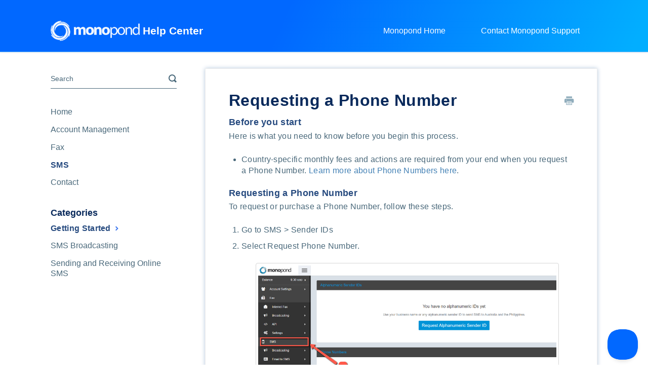

--- FILE ---
content_type: text/html; charset=utf-8
request_url: https://support.monopond.com/article/724-requesting-a-number
body_size: 5226
content:


<!DOCTYPE html>
<html>
    
<head>
    <meta charset="utf-8"/>
    <title>Requesting a Phone Number - Monopond Knowledge Base</title>
    <meta name="viewport" content="width=device-width, maximum-scale=1"/>
    <meta name="apple-mobile-web-app-capable" content="yes"/>
    <meta name="format-detection" content="telephone=no">
    <meta name="description" content="Before you start Here is what you need to know before you begin this process. Country-specific monthly fees and actions are required from your end when you requ"/>
    <meta name="author" content="Synacy"/>
    <link rel="canonical" href="https://support.monopond.com/article/724-requesting-a-number"/>
    
        
   
            <meta name="twitter:card" content="summary"/>
            <meta name="twitter:title" content="Requesting a Phone Number" />
            <meta name="twitter:description" content="Before you start Here is what you need to know before you begin this process. Country-specific monthly fees and actions are required from your end when you requ"/>


    

    
        <link rel="stylesheet" href="//d3eto7onm69fcz.cloudfront.net/assets/stylesheets/launch-1769088619819.css">
    
    <style>
        body { background: #ffffff; }
        .navbar .navbar-inner { background: #ffffff; }
        .navbar .nav li a, 
        .navbar .icon-private-w  { color: #403f40; }
        .navbar .brand, 
        .navbar .nav li a:hover, 
        .navbar .nav li a:focus, 
        .navbar .nav .active a, 
        .navbar .nav .active a:hover, 
        .navbar .nav .active a:focus  { color: #0093d7; }
        .navbar a:hover .icon-private-w, 
        .navbar a:focus .icon-private-w, 
        .navbar .active a .icon-private-w, 
        .navbar .active a:hover .icon-private-w, 
        .navbar .active a:focus .icon-private-w { color: #0093d7; }
        #serp-dd .result a:hover,
        #serp-dd .result > li.active,
        #fullArticle strong a,
        #fullArticle a strong,
        .collection a,
        .contentWrapper a,
        .most-pop-articles .popArticles a,
        .most-pop-articles .popArticles a:hover span,
        .category-list .category .article-count,
        .category-list .category:hover .article-count { color: #4381b5; }
        #fullArticle, 
        #fullArticle p, 
        #fullArticle ul, 
        #fullArticle ol, 
        #fullArticle li, 
        #fullArticle div, 
        #fullArticle blockquote, 
        #fullArticle dd, 
        #fullArticle table { color:#585858; }
    </style>
    
        <link rel="stylesheet" href="//s3.amazonaws.com/helpscout.net/docs/assets/53a85741e4b02b018b783655/attachments/64529dfe40ac037159fb2037/styles.css">
    
    <link rel="apple-touch-icon-precomposed" href="//d33v4339jhl8k0.cloudfront.net/docs/assets/53a85741e4b02b018b783655/images/540eabfde4b0f951f3b932db/monopondicon.png">
    <link rel="shortcut icon" type="image/png" href="//d33v4339jhl8k0.cloudfront.net/docs/assets/53a85741e4b02b018b783655/images/540eabece4b0a3bceaa960b9/monopondicon.png">
    <!--[if lt IE 9]>
    
        <script src="//d3eto7onm69fcz.cloudfront.net/assets/javascripts/html5shiv.min.js"></script>
    
    <![endif]-->
    
        <script type="application/ld+json">
        {"@context":"https://schema.org","@type":"WebSite","url":"https://support.monopond.com","potentialAction":{"@type":"SearchAction","target":"https://support.monopond.com/search?query={query}","query-input":"required name=query"}}
        </script>
    
        <script type="application/ld+json">
        {"@context":"https://schema.org","@type":"BreadcrumbList","itemListElement":[{"@type":"ListItem","position":1,"name":"Monopond Knowledge Base","item":"https://support.monopond.com"},{"@type":"ListItem","position":2,"name":"SMS","item":"https://support.monopond.com/collection/696-sms"},{"@type":"ListItem","position":3,"name":"Requesting a Phone Number","item":"https://support.monopond.com/article/724-requesting-a-number"}]}
        </script>
    
    
        <!-- Global site tag (gtag.js) - Google Analytics -->
<script async src="https://www.googletagmanager.com/gtag/js?id=UA-142680790-6"></script>

<script>
  window.dataLayer = window.dataLayer || [];
  function gtag(){dataLayer.push(arguments);}
  gtag('js', new Date());

  gtag('config', 'UA-142680790-6');
</script>

<script src="https://code.jquery.com/jquery-2.1.1.min.js"></script>
<script>
   $(document).ready(function(){
      getBlockLink();
      footerBlock(); 
      addBlockLink();
      addSearchBarHeader();
      addHelpCenter();
      //addFooterContact();
      removeViewInHelpScoutButton();
   });

   function removeViewInHelpScoutButton() {
      $('a.admin-edit.btn').remove();
   }

   function addFooterContact() {
      var html = "<div class='helpline'><i class='icon-contact'></i> Still need help? <a class='contact-us' href='mailto:support@monopond.com'>Contact Us</a></div>";

      $('section.articleFoot').prepend(html);
   }

   function addHelpCenter() {
      var html = "<div class='help-center-navheader'>Help Center</div>";

      $(".brand").append(html);
   }
  
   function getBlockLink() {
         var gethtml = $("#mainNav .nav").html();
         var newhtml = "<ul class='nav nav-list'>";
         newhtml = newhtml + gethtml;
         newhtml = newhtml + "</ul>";

      $("aside #searchBar").after(newhtml);
   }

   function addSearchBarHeader() {
      var html = "<div class='search-bar-header'>How can we help you?</div>";

      $('#docsSearch').prepend(html);
   }
  
   function addBlockLink() {
      var html = "<li>";
      html = html + "<a href='http://www.monopond.com'>Monopond Home</a>";
      html = html + "</li>"; 
      html = html + "<li>"; 
      html = html + "<a href='mailto:support@monopond.com'>Contact Monopond Support</a>";
      html = html + "</li>"; 

      $('#mainNav .nav').html(html);
   }

   function footerBlock() {
      var html = "<p class='twelve columns text-center copyright'>© 2013 - 2023 <a href='http://www.monopond.com/'>Monopond</a> All rights reserved.</p>";
      
      $('footer').html(html);
   }
</script>
    
</head>
    
    <body>
        
<header id="mainNav" class="navbar">
    <div class="navbar-inner">
        <div class="container-fluid">
            <a class="brand" href="https://support.monopond.com/">
            
                
                    <img src="//d33v4339jhl8k0.cloudfront.net/docs/assets/53a85741e4b02b018b783655/images/64525d18f3d5b34208a7f7fa/monopond2x.png" alt="Monopond Knowledge Base" width="300" height="68">
                

            
            </a>
            
                <button type="button" class="btn btn-navbar" data-toggle="collapse" data-target=".nav-collapse">
                    <span class="sr-only">Toggle Navigation</span>
                    <span class="icon-bar"></span>
                    <span class="icon-bar"></span>
                    <span class="icon-bar"></span>
                </button>
            
            <div class="nav-collapse collapse">
                <nav role="navigation"><!-- added for accessibility -->
                <ul class="nav">
                    
                        <li id="home"><a href="/">Home <b class="caret"></b></a></li>
                    
                    
                        
                            <li  id="account-management"><a href="/collection/699-account-management">Account Management  <b class="caret"></b></a></li>
                        
                            <li  id="fax"><a href="/collection/693-fax">Fax  <b class="caret"></b></a></li>
                        
                            <li  class="active"  id="sms"><a href="/collection/696-sms">SMS  <b class="caret"></b></a></li>
                        
                    
                    
                        <li id="contact"><a href="#" class="contactUs" onclick="window.Beacon('open')">Contact</a></li>
                        <li id="contactMobile"><a href="#" class="contactUs" onclick="window.Beacon('open')">Contact</a></li>
                    
                </ul>
                </nav>
            </div><!--/.nav-collapse -->
        </div><!--/container-->
    </div><!--/navbar-inner-->
</header>
        <section id="contentArea" class="container-fluid">
            <div class="row-fluid">
                <section id="main-content" class="span9">
                    <div class="contentWrapper">
                        
    
    <article id="fullArticle">
        <h1 class="title">Requesting a Phone Number</h1>
    
        <a href="javascript:window.print()" class="printArticle" title="Print this article" aria-label="Print this Article"><i class="icon-print"></i></a>
        <h2>Before you start</h2>
<p>Here is what you need to know before you begin this process.</p>
<ul>
 <li>Country-specific monthly fees and actions are required from your end when you request a Phone Number. <a href="//support.monopond.com/article/639-types-of-sender-id" target="_self">Learn more about Phone Numbers here</a>.</li>
</ul>
<h2>Requesting a Phone Number</h2>
<p>To request or purchase a Phone Number, follow these steps.</p>
<ol>
 <li>Go to <strong>SMS </strong>&gt; <strong>Sender IDs</strong></li>
 <li>Select <strong>Request Phone Number</strong>.<br><br><img src="https://lh6.googleusercontent.com/UGNo4b5aB2P0fDRsFipgaptHaSJwl2KJfxmPMeWF4R065qCxVq44t7KZGvlsz7slsbPp14o8bZdfsSKmkwMS81OSAVHZbXOtq_bX5zibG6pSZIuZHRKu7rCnIteZFJCgLuP2iT4VqIuqm2JbrlwqGZ99-4bnvh14IiCp6NzFCbeLcB0OS1NrerdNQw" style="margin: auto; display: block;" alt="" data-ol-has-click-handler="" width="599" height="292"><br></li>
 <li>Select the country you will send SMS to and from in <strong>Choose Location</strong> and your phone number type. Select <strong>Continue</strong>.<br><br><img src="https://lh3.googleusercontent.com/SQ3dCNbJcBbFD7sUOvtB8qyk2ZDdR5S9GyERDyIymUijrZJ0mwMD9ytg45mT_F5ClTzNJ3TMhyg1v6j_APbztgI-oFiTUE-mWG3ojAPBzjEgVyo8IjOYNOqL8LZEWm383bKU_ay_dgCAxch6ttTZ7cBqCCi4yllzanobbtZbUqelf0U8mQAdw9Kksw" style="margin: auto; display: block;" alt="" data-ol-has-click-handler="" width="496" height="327"><br></li>
 <li>The next step is specific to the phone number type you previously selected. 
  <ol>
   <li>If you’d like to use your own phone number, type in <strong>Your Number</strong>.</li>
   <li>If you’d like to get a local phone number or toll-free number, select how many you will need.</li>
  </ol></li>
 <li>Select <strong>Submit Request</strong>. Our customer support team will contact you for more details.<br><br><img src="https://lh5.googleusercontent.com/1Tg8f7_-pENx2MPOzHGcodH8Kp90H50_f6eXD263oD6UujL7Y-SkJG0GrHs7PeggaeuazIehYFUpAOcmrGJZTPP1FbI4JeGIY6C3N7k_Wd-jRM331XmG5gU7WhmFhheyRU1BgrroO3R5Gg1ISPX5astW6PJgiNjEJKnlNAqskgTKi0tQvLcqdAc5BQ" style="margin: auto; display: block;" alt="" data-ol-has-click-handler="" width="520" height="320"><br></li>
 <li>The Phone Number you requested will appear as <strong>Pending</strong> until it is approved.<br><br><img src="https://lh6.googleusercontent.com/mavgoBSNMBlkWXnCwQEmBtD4YRw8qxtIG83n4rtEe81t-wrLDxtNHDHfwsWtJoZDPzfnR3Vj3LK1vWtgXOk6V9NESTsfbm7m9ESBQdhhvy2yfX_nY-vycjKvj8E1C3JxOCC899bPj1EKnqo6lEGCv1TR3UcywdjYpELzFFt0A5tZ_cQU-Tu9xQMMGw" style="margin: auto; display: block;" alt="" data-ol-has-click-handler="" width="624" height="169"><br></li>
</ol>
    </article>
    

    <section class="articleFoot">
    
        <i class="icon-contact"></i>
        <p class="help">Still need help?
            <a id="sbContact" href="#" class="contactUs" onclick="window.Beacon('open')">Contact Us</a>
            <a id="sbContactMobile" href="#" class="contactUs" onclick="window.Beacon('open')">Contact Us</a>
        </p>
    

    <time class="lu" datetime=2023-11-20 >Last updated on November 20, 2023</time>
    </section>

                    </div><!--/contentWrapper-->
                    
                </section><!--/content-->
                <aside id="sidebar" class="span3">
                 

<form action="/search" method="GET" id="searchBar" class="sm" autocomplete="off">
    
                    <input type="hidden" name="collectionId" value="630f44d14cde766bbe140b56"/>
                    <input type="text" name="query" title="search-query" class="search-query" placeholder="Search" value="" aria-label="Search" />
                    <button type="submit">
                        <span class="sr-only">Toggle Search</span>
                        <i class="icon-search"></i>
                    </button>
                    <div id="serp-dd" style="display: none;" class="sb">
                        <ul class="result">
                        </ul>
                    </div>
                
</form>

                
                    <h3>Categories</h3>
                    <ul class="nav nav-list">
                    
                        
                            <li  class="active" ><a href="/category/710-getting-started">Getting Started  <i class="icon-arrow"></i></a></li>
                        
                    
                        
                            <li ><a href="/category/712-sms-broadcasting">SMS Broadcasting  <i class="icon-arrow"></i></a></li>
                        
                    
                        
                            <li ><a href="/category/711-sending-and-receiving-online-sms">Sending and Receiving Online SMS  <i class="icon-arrow"></i></a></li>
                        
                    
                    </ul>
                
                </aside><!--/span-->
            </div><!--/row-->
            <div id="noResults" style="display:none;">No results found</div>
            <footer>
                

<p>&copy;
    
        <a href="https://support.monopond.com/">Synacy</a>
    
    2026. <span>Powered by <a rel="nofollow noopener noreferrer" href="https://www.helpscout.com/docs-refer/?co=Synacy&utm_source=docs&utm_medium=footerlink&utm_campaign=Docs+Branding" target="_blank">Help Scout</a></span>
    
        
    
</p>

            </footer>
        </section><!--/.fluid-container-->
        
            

<script id="beaconLoader" type="text/javascript">!function(e,t,n){function a(){var e=t.getElementsByTagName("script")[0],n=t.createElement("script");n.type="text/javascript",n.async=!0,n.src="https://beacon-v2.helpscout.net",e.parentNode.insertBefore(n,e)}if(e.Beacon=n=function(t,n,a){e.Beacon.readyQueue.push({method:t,options:n,data:a})},n.readyQueue=[],"complete"===t.readyState)return a();e.attachEvent?e.attachEvent("onload",a):e.addEventListener("load",a,!1)}(window,document,window.Beacon||function(){});</script>
<script type="text/javascript">window.Beacon('init', 'f2f39620-8bdb-4687-a7d6-53594d912f34')</script>

<script type="text/javascript">
    function hashChanged() {
        var hash = window.location.hash.substring(1); 
        if (hash === 'contact') {
            window.Beacon('open')
        }
    }

    if (window.location.hash) {
        hashChanged()
    }

    window.onhashchange = function () {
        hashChanged()
    }

    window.addEventListener('hashchange', hashChanged, false);

</script>

        
        
    <script src="//d3eto7onm69fcz.cloudfront.net/assets/javascripts/app4.min.js"></script>

<script>
// keep iOS links from opening safari
if(("standalone" in window.navigator) && window.navigator.standalone){
// If you want to prevent remote links in standalone web apps opening Mobile Safari, change 'remotes' to true
var noddy, remotes = false;
document.addEventListener('click', function(event) {
noddy = event.target;
while(noddy.nodeName !== "A" && noddy.nodeName !== "HTML") {
noddy = noddy.parentNode;
}

if('href' in noddy && noddy.href.indexOf('http') !== -1 && (noddy.href.indexOf(document.location.host) !== -1 || remotes)){
event.preventDefault();
document.location.href = noddy.href;
}

},false);
}
</script>
        
    </body>
</html>




--- FILE ---
content_type: text/css
request_url: https://s3.amazonaws.com/helpscout.net/docs/assets/53a85741e4b02b018b783655/attachments/64529dfe40ac037159fb2037/styles.css
body_size: 7254
content:
@import url(http://fonts.googleapis.com/css?family=Lato:100,100italic,300,300italic,regular,italic,700,700italic,900,900italic&subsets=latin);
@import url(https://fonts.cdnfonts.com/css/neue-haas-grotesk-display-pro);

.navbar-inner {
  padding: 10px 0px 10px 0px;
}

#mainNav .nav {
	bottom: 10px;
}

#mainNav .nav a {
  font-size: 12px;
  font-weight: bold;
}

#mainNav .nav>li>a {
	padding: 5px 0;
}

#mainNav .nav li {
	padding: 0 35px;
}

#mainNav .nav>li>a.btn {
	padding: 0 15px;
	background: #0093D7;
	color: #fff;
	border: none;
}

#mainNav .nav li a {
  font-family: 'Neue Haas Grotesk Display Pro', sans-serif;
  font-weight: 500;
  font-size: 16px;
  color: #FFFFFF;
}

#mainNav .nav li.active a {
	border-bottom: 5px solid #0093D7;
}

#mainNav .nav li.colored a {
	color: #0093D7;
}

#mainNav .nav li.active .caret {
  display: none;
  visibility: hidden;
}

#mainNav .navbar-inner a img {
  height: 40px;
  width: 176px;
}

#docsSearch {
  padding: 50px 0;
  background: linear-gradient(113.87deg, #0168FF 43.51%, #02AEFF 97.63%);
}
.navbar .navbar-inner {
  background: linear-gradient(113.87deg, #0168FF 43.51%, #02AEFF 97.63%);
  border-bottom: 1px solid #6fbaf9;
}

#searchBar button {
  background: #04DB9E;
  border-radius: 0;
  font-family: 'Neue Haas Grotesk Display Pro', sans-serif;
  font-size: 16px;
  font-weight: 600;
  text-shadow: none;
}

#searchBar button:hover {
  background: #04DB9E;
}

#searchBar .search-query {
  color: #90ADBC;
  background-color: #DCE8EF;
  border-radius: 0;
  font-family: 'Neue Haas Grotesk Display Pro', sans-serif;
  font-style: normal;
  font-weight: 500;
  font-size: 18px;
}

#searchBar .search-query::placeholder {
  color: #90ADBC;
}

.search-bar-header {
  font-family: 'Neue Haas Grotesk Display Pro', sans-serif;
  font-style: normal;
  font-weight: 700;
  font-size: 36px;
  text-align: center;
  color: #FFFFFF;
}

.collection-category h2 a {
  color: #08295B;
  font-family: 'Neue Haas Grotesk Display Pro', sans-serif;
  font-style: normal;
  font-weight: 700;
  font-size: 24px;
}

.category-list h3 {
  font-family: 'Neue Haas Grotesk Display Pro', sans-serif;
  font-style: normal;
  font-weight: 700;
  font-size: 18px;
  color: #264A7F;
}

.category-list {
  display: grid;

}

.category-list .category .article-count {
  font-family: 'Neue Haas Grotesk Display Pro', sans-serif;
  font-style: normal;
  font-weight: 500;
  font-size: 14px;
  color: #3471EE;
}

.category-list .category {
  border: solid 1px #DCE8EF;
  width: auto;
}

footer p,
footer p a {
  font-family: 'Neue Haas Grotesk Display Pro', sans-serif;
  font-style: normal;
  font-weight: 500;
  font-size: 12px;
  color: #49687A;
}

.collection-category .category-list {
  display: grid;
  column-gap: 32px;
  grid-template-columns: 1fr 1fr 1fr;
}

.collection-category h2 a:hover {
  border: none;
}

.help-center-navheader {
  display: inline-block;
  color: #FFFFFF;
  font-family: 'Neue Haas Grotesk Display Pro', sans-serif;
  font-style: normal;
  font-weight: 600;
  font-size: 21px;
  bottom: -2px;
  position: relative;
}

.contentWrapper {
  background: #FFFFFF;
  border: 1px solid rgba(183, 183, 183, 0.25);
  box-shadow: 0px 0px 8px rgb(180 199 221);
}

#main-content {
  background: none;
}

#categoryHead h1 {
  font-family: 'Neue Haas Grotesk Display Pro', sans-serif;
  font-style: normal;
  font-weight: 600;
  font-size: 32px;
  color: #08295B;
}

ul.articleList li a span {
  color: #08295B;
  font-family: 'Neue Haas Grotesk Display Pro', sans-serif;
  font-style: normal;
  font-weight: 500;
  font-size: 16px;
}

ul.articleList li a i.icon-article-doc::before {
  color: #3471EE !important;
  font-size: 18px !important;
}

ul.articleList li {
  margin-top: 21px  !important;
}

.contentWrapper #categoryHead p.descrip {
  font-family: 'Neue Haas Grotesk Display Pro', sans-serif;
  font-style: normal;
  font-weight: 500;
  font-size: 16px;
  line-height: 140%;
  color: #49687A;
}

#sidebar form .search-query {
  border-bottom: #49687A 1px solid;
  background-color: transparent;
  border-top: none;
  border-left: none;
  border-right: none;
  color: #49687A;
  border-radius: unset;
  box-shadow: none;
  padding-left: 0;
}

#sidebar form button {
  right: 0;
}

#sidebar form button i::before {
  color: #49687A;
}

#sidebar form .search-query::placeholder {
  color: #49687A;
}

#sidebar .nav-list a {
  font-family: 'Neue Haas Grotesk Display Pro', sans-serif;
  font-style: normal;
  font-weight: 500;
  font-size: 16px;
  color: #49687A;
}

#sidebar h3 {
  font-family: 'Neue Haas Grotesk Display Pro', sans-serif;
  font-style: normal;
  font-weight: 700;
  font-size: 18px;
  line-height: 120%;
  color: #08295B;
  text-transform: none;
}

#sidebar .nav-list .active a {
  font-family: 'Neue Haas Grotesk Display Pro', sans-serif;
  font-style: normal;
  font-weight: 600;
  font-size: 16px;
  line-height: 120%;
  letter-spacing: 0.02em;
  color: #264A7F;
}

#sidebar .nav-list li a i::before {
  color: #3471EE;
}

#categoryHead .sort select {
  font-family: 'Neue Haas Grotesk Display Pro', sans-serif;
  font-style: normal;
  font-weight: 500;
  font-size: 13px;
  color: #8BA0AC;
  padding: 10px 15px 10px 16px;
  height: 36px;
}

#fullArticle .title {
  font-family: 'Neue Haas Grotesk Display Pro', sans-serif;
  font-style: normal;
  font-weight: 600;
  font-size: 32px;
  line-height: 110%;
  display: flex;
  align-items: center;
  letter-spacing: 0.01em;
  color: #08295B;
}

#fullArticle h3 {
  font-family: 'Neue Haas Grotesk Display Pro', sans-serif;
  font-style: normal;
  font-weight: 700;
  font-size: 18px;
  line-height: 100%;
  align-items: center;
  color: #264A7F;
}

#fullArticle, 
#fullArticle p, 
#fullArticle ul, 
#fullArticle ol, 
#fullArticle li, 
#fullArticle div, 
#fullArticle blockquote, 
#fullArticle dd,
#fullArticle strong, 
#fullArticle table {
  font-family: 'Neue Haas Grotesk Display Pro', sans-serif;
  font-style: normal;
  font-weight: 500;
  font-size: 16px;
  line-height: 140%;
  align-items: center;
  letter-spacing: 0.02em;
  color: #49687A;
}

#fullArticle h2 {
  font-family: 'Neue Haas Grotesk Display Pro', sans-serif;
  font-style: normal;
  font-weight: 700;
  font-size: 18px;
  line-height: 100%;
  align-items: center;
  color: #264A7F;
}

.articleFoot time.lu {
  font-family: 'Neue Haas Grotesk Display Pro', sans-serif;
  font-style: italic;
  font-weight: 500;
  font-size: 14px;
  line-height: 140%;
  align-items: center;
  letter-spacing: 0.02em;
  color: #90ADBC;
}

#fullArticle .printArticle i.icon-print::before {
  color: #90ADBC;
  font-size: 18px;
}

section.articleFoot {
  display: flex;
  flex-direction: row;
  justify-content: space-between;
}

section.articleFoot .helpline,
section.articleFoot .helpline a {
  font-family: 'Neue Haas Grotesk Display Pro', sans-serif;
  font-style: italic;
  font-weight: 500;
  font-size: 14px;
  line-height: 140%;
  align-items: center;
  letter-spacing: 0.02em;
  color: #90ADBC;
}

section.articleFoot .helpline i {
  color: #90ADBC;
}

section.articleFoot .helpline a {
  text-decoration: underline;
}

#sidebar form .search-query:focus, #sidebar form .search-query:focus:invalid {
  border: none;
  border-bottom: #49687A 1px solid;
  box-shadow: none;
}